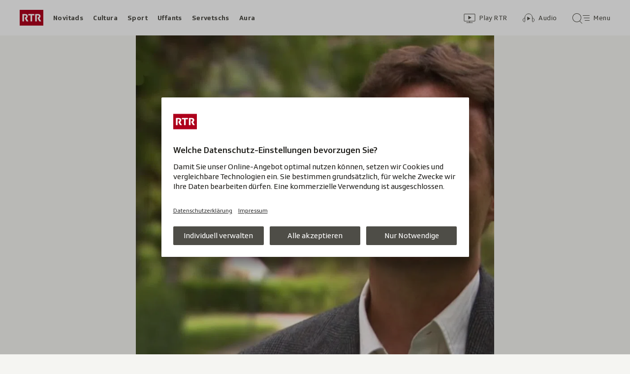

--- FILE ---
content_type: text/html; charset=UTF-8
request_url: https://www.rtr.ch/aron/api/articles/autobox?businessUnit=rtr&portalName=rtr_novitads&limit=12&representation=web
body_size: 2950
content:
<li class="collection__teaser-item js-teaser-item">
    


<a href="/novitads/il-di/novitads-da-la-sonda-pld-trais-giadas-na-ina-giada-gea"    class="teaser js-teaser
    "
    data-date-published="2026-01-31T06:38:36+01:00"
    data-date-modified="2026-01-31T15:17:45+01:00"
    data-source=""
    data-urn="urn:rtr:article:019c11bd-1b7e-115a-d55c-8fdc6c6264e8"
    data-title="PLD: Trais giadas Na, ina giada Gea"
    data-referrer-track="srg_mod4=teaser-#JS-PLACEHOLDER-SIZE#-link-0-pos-#JS-PLACEHOLDER-POS#"
                        data-content-categories="Novitads il di"
                >

                    <div class="teaser__medium ">
                        

    <div
        class="image js-image js-image-lazyload"
                data-image-provider="rokka"         data-image-id="8cd05c"     >
                    <picture>
                <img
                    alt=""
                                        class="image__img"
                    loading="lazy"
                    src="/static/cms/images/320ws/8cd05c.webp"
                >
            </picture>
            </div>

                                                        </div>
            
            <div class="teaser__content" role="text">
                        
        <div class="teaser__text">
                                                <div class="teaser__kicker">
                                                                                                                                                                            <span class="teaser__kicker-text">Novitads da la sonda</span>
                                            </div>
                            
                                                                                    <span class="teaser__title">PLD: Trais giadas Na, ina giada Gea</span>
                            
            
                        
                            <p class="teaser__lead">
                    Qua chattais vus ina survista dals eveniments dal di.
                </p>
                    </div>

                
            </div>
    
                <div class="teaser__extras">
                                        <div
    class="teaser-meta js-teaser-meta teaser__meta"
    role="text"
    
    data-teaser-meta-source-id="urn:rtr:article:019c11bd-1b7e-115a-d55c-8fdc6c6264e8"
                data-teaser-meta-published-at="2026-01-31T06:38:36+01:00"     data-teaser-meta-published-at-permanent="2026-01-31T06:38:36+01:00"     data-teaser-meta-modified-at="2026-01-31T15:17:45+01:00"             data-teaser-meta-size="#JS-PLACEHOLDER-SIZE#"         
><div class="teaser-meta__ltr js-teaser-meta__ltr"></div><div class="teaser-meta__rtl js-teaser-meta__rtl"></div></div>            
                        
                                </div>
    
        </a>
</li>
<li class="collection__teaser-item js-teaser-item">
    


<a href="/novitads/il-di/novitads-dal-venderdi-ils-pajaments-da-la-cassa-da-dischoccupaziun-sa-retardan"    class="teaser js-teaser
    "
    data-date-published="2026-01-30T06:09:21+01:00"
    data-date-modified="2026-01-30T22:48:57+01:00"
    data-source=""
    data-urn="urn:rtr:article:019c0d28-a690-5929-ee2a-6f7ef3745859"
    data-title="Ils pajaments da la cassa da dischoccupaziun sa retardan"
    data-referrer-track="srg_mod4=teaser-#JS-PLACEHOLDER-SIZE#-link-0-pos-#JS-PLACEHOLDER-POS#"
                        data-content-categories="Novitads il di"
                >

                    <div class="teaser__medium ">
                        

    <div
        class="image js-image js-image-lazyload"
                data-image-provider="rokka"         data-image-id="16384a"     >
                    <picture>
                <img
                    alt=""
                                        class="image__img"
                    loading="lazy"
                    src="/static/cms/images/320ws/16384a.webp"
                >
            </picture>
            </div>

                                                        </div>
            
            <div class="teaser__content" role="text">
                        
        <div class="teaser__text">
                                                <div class="teaser__kicker">
                                                                                                                                                                            <span class="teaser__kicker-text">Novitads dal venderdi</span>
                                            </div>
                            
                                                                                    <span class="teaser__title">Ils pajaments da la cassa da dischoccupaziun sa retardan</span>
                            
            
                        
                            <p class="teaser__lead">
                    Las novitads dal di – da la regiun, da la Svizra e da pli lunsch.
                </p>
                    </div>

                
            </div>
    
                <div class="teaser__extras">
                                        <div
    class="teaser-meta js-teaser-meta teaser__meta"
    role="text"
    
    data-teaser-meta-source-id="urn:rtr:article:019c0d28-a690-5929-ee2a-6f7ef3745859"
        data-teaser-meta-audio="true"         data-teaser-meta-published-at="2026-01-30T06:09:21+01:00"     data-teaser-meta-published-at-permanent="2026-01-30T06:09:21+01:00"     data-teaser-meta-modified-at="2026-01-30T22:48:57+01:00"             data-teaser-meta-size="#JS-PLACEHOLDER-SIZE#"         
><div class="teaser-meta__ltr js-teaser-meta__ltr"></div><div class="teaser-meta__rtl js-teaser-meta__rtl"></div></div>            
                        
                                </div>
    
        </a>
</li>
<li class="collection__teaser-item js-teaser-item">
    


<a href="/novitads/grischun/engiadina/san-murezzan-exposiziun-e-curs-d-autos-sin-il-lai-schela"    class="teaser js-teaser
    "
    data-date-published="2026-01-30T20:28:55+01:00"
    data-date-modified="2026-01-31T14:50:10+01:00"
    data-source=""
    data-urn="urn:rtr:article:019c101f-2d5a-974e-34c5-0559b0443dc0"
    data-title="Exposiziun e curs d&#039;autos sin il lai schelà"
    data-referrer-track="srg_mod4=teaser-#JS-PLACEHOLDER-SIZE#-link-0-pos-#JS-PLACEHOLDER-POS#"
                        data-content-categories="Novitads Grischun"
                >

                    <div class="teaser__medium ">
                        

    <div
        class="image js-image js-image-lazyload"
                data-image-provider="rokka"         data-image-id="79f47f2"     >
                    <picture>
                <img
                    alt=""
                                        class="image__img"
                    loading="lazy"
                    src="/static/cms/images/320ws/79f47f2.webp"
                >
            </picture>
            </div>

                                                        </div>
            
            <div class="teaser__content" role="text">
                        
        <div class="teaser__text">
                                                <div class="teaser__kicker">
                                                                                                                                                                            <span class="teaser__kicker-text">San Murezzan</span>
                                            </div>
                            
                                                                                    <span class="teaser__title">Exposiziun e curs d&#039;autos sin il lai schelà</span>
                            
            
                        
                            <p class="teaser__lead">
                    The Ice crescha constant – era constant en direcziun exclusivitad.
                </p>
                    </div>

                
            </div>
    
                <div class="teaser__extras">
                                        <div
    class="teaser-meta js-teaser-meta teaser__meta"
    role="text"
    
    data-teaser-meta-source-id="urn:rtr:article:019c101f-2d5a-974e-34c5-0559b0443dc0"
            data-teaser-meta-image-gallery="true"     data-teaser-meta-published-at="2026-01-30T20:28:55+01:00"     data-teaser-meta-published-at-permanent="2026-01-30T20:28:55+01:00"     data-teaser-meta-modified-at="2026-01-31T14:50:10+01:00"             data-teaser-meta-size="#JS-PLACEHOLDER-SIZE#"         
><div class="teaser-meta__ltr js-teaser-meta__ltr"></div><div class="teaser-meta__rtl js-teaser-meta__rtl"></div></div>            
                        
                                </div>
    
        </a>
</li>
<li class="collection__teaser-item js-teaser-item">
    


<a href="/novitads/mument-votai-per-la-pli-bella-foto-dal-schaner"    class="teaser js-teaser
    "
    data-date-published="2023-12-25T13:37:58+01:00"
    data-date-modified="2026-01-30T13:59:44+01:00"
    data-source=""
    data-urn="urn:rtr:article:21092114"
    data-title="Votai per la pli bella foto dal schaner"
    data-referrer-track="srg_mod4=teaser-#JS-PLACEHOLDER-SIZE#-link-0-pos-#JS-PLACEHOLDER-POS#"
                    >

                    <div class="teaser__medium ">
                        

    <div
        class="image js-image js-image-lazyload"
                data-image-provider="rokka"         data-image-id="6e0b70"     >
                    <picture>
                <img
                    alt=""
                                        class="image__img"
                    loading="lazy"
                    src="/static/cms/images/320ws/6e0b70.webp"
                >
            </picture>
            </div>

                                                        </div>
            
            <div class="teaser__content" role="text">
                        
        <div class="teaser__text">
                                                <div class="teaser__kicker">
                                                                                                                                                                            <span class="teaser__kicker-text">#mument</span>
                                            </div>
                            
                                                                                    <span class="teaser__title">Votai per la pli bella foto dal schaner</span>
                            
            
                        
                            <p class="teaser__lead">
                    Era il 2026 datti qua in&#039;impressiun quant bel che noss chantun è e quant creativ noss public.
                </p>
                    </div>

                
            </div>
    
                <div class="teaser__extras">
                                        <div
    class="teaser-meta js-teaser-meta teaser__meta"
    role="text"
    
    data-teaser-meta-source-id="urn:rtr:article:21092114"
            data-teaser-meta-image-gallery="true"     data-teaser-meta-published-at="2023-12-25T13:37:58+01:00"     data-teaser-meta-published-at-permanent="2023-12-25T13:37:58+01:00"     data-teaser-meta-modified-at="2026-01-30T13:59:44+01:00"             data-teaser-meta-size="#JS-PLACEHOLDER-SIZE#"         
><div class="teaser-meta__ltr js-teaser-meta__ltr"></div><div class="teaser-meta__rtl js-teaser-meta__rtl"></div></div>            
                        
                                </div>
    
        </a>
</li>
<li class="collection__teaser-item js-teaser-item">
    


<a href="/novitads/grischun/engiadina/hotellaria-a-la-tschertga-da-la-vardad-dal-waldhaus"    class="teaser js-teaser
    "
    data-date-published="2026-01-30T14:46:19+01:00"
    data-date-modified="2026-01-30T15:08:43+01:00"
    data-source=""
    data-urn="urn:rtr:article:019c0edb-d6ef-33e0-3174-8a14f4e1563a"
    data-title="A la tschertga da la vardad dal Waldhaus"
    data-referrer-track="srg_mod4=teaser-#JS-PLACEHOLDER-SIZE#-link-0-pos-#JS-PLACEHOLDER-POS#"
                        data-content-categories="Novitads Grischun"
                >

                    <div class="teaser__medium ">
                        

    <div
        class="image js-image js-image-lazyload"
                data-image-provider="rokka"         data-image-id="8bbc00"     >
                    <picture>
                <img
                    alt=""
                                        class="image__img"
                    loading="lazy"
                    src="/static/cms/images/320ws/8bbc00.webp"
                >
            </picture>
            </div>

                                                        </div>
            
            <div class="teaser__content" role="text">
                        
        <div class="teaser__text">
                                                <div class="teaser__kicker">
                                                                                                                                                                            <span class="teaser__kicker-text">Hotellaria</span>
                                            </div>
                            
                                                                                    <span class="teaser__title">A la tschertga da la vardad dal Waldhaus</span>
                            
            
                        
                            <p class="teaser__lead">
                    Roman Vital preschenta en sia documentaziun «Herbstfeuer» novas perspectivas sin il cas da l&#039;incendi da l&#039;Hotel Waldhaus
                </p>
                    </div>

                
            </div>
    
                <div class="teaser__extras">
                                        <div
    class="teaser-meta js-teaser-meta teaser__meta"
    role="text"
    
    data-teaser-meta-source-id="urn:rtr:article:019c0edb-d6ef-33e0-3174-8a14f4e1563a"
    data-teaser-meta-video="true"             data-teaser-meta-published-at="2026-01-30T14:46:19+01:00"     data-teaser-meta-published-at-permanent="2026-01-30T14:46:19+01:00"     data-teaser-meta-modified-at="2026-01-30T15:08:43+01:00"             data-teaser-meta-size="#JS-PLACEHOLDER-SIZE#"         
><div class="teaser-meta__ltr js-teaser-meta__ltr"></div><div class="teaser-meta__rtl js-teaser-meta__rtl"></div></div>            
                        
                                </div>
    
        </a>
</li>
<li class="collection__teaser-item js-teaser-item">
    


<a href="/novitads/grischun/grischun-central/albula-alvra-11-onns-suenter-la-fusiun-modernisescha-alvra-sia-constituziun"    class="teaser js-teaser
    "
    data-date-published="2026-01-30T15:32:00+01:00"
    data-date-modified="2026-01-30T15:32:00+01:00"
    data-source=""
    data-urn="urn:rtr:article:019bfed9-1a75-e202-96c8-3d945cbbe44f"
    data-title="11 onns suenter la fusiun modernisescha Alvra sia constituziun"
    data-referrer-track="srg_mod4=teaser-#JS-PLACEHOLDER-SIZE#-link-0-pos-#JS-PLACEHOLDER-POS#"
                        data-content-categories="Novitads Grischun"
                >

                    <div class="teaser__medium ">
                        

    <div
        class="image js-image js-image-lazyload"
                data-image-provider="rokka"         data-image-id="70f4b1"     >
                    <picture>
                <img
                    alt=""
                                        class="image__img"
                    loading="lazy"
                    src="/static/cms/images/320ws/70f4b1.webp"
                >
            </picture>
            </div>

                                                        </div>
            
            <div class="teaser__content" role="text">
                        
        <div class="teaser__text">
                                                <div class="teaser__kicker">
                                                                                                                                                                            <span class="teaser__kicker-text">Albula/Alvra</span>
                                            </div>
                            
                                                                                    <span class="teaser__title">11 onns suenter la fusiun modernisescha Alvra sia constituziun</span>
                            
            
                        
                            <p class="teaser__lead">
                    La radunanza communala ha decidì da reveder la constituziun communala. Ils 8 da mars vegn anc decidì a l’urna.
                </p>
                    </div>

                
            </div>
    
                <div class="teaser__extras">
                                        <div
    class="teaser-meta js-teaser-meta teaser__meta"
    role="text"
    
    data-teaser-meta-source-id="urn:rtr:article:019bfed9-1a75-e202-96c8-3d945cbbe44f"
                data-teaser-meta-published-at="2026-01-30T15:32:00+01:00"     data-teaser-meta-published-at-permanent="2026-01-30T15:32:00+01:00"     data-teaser-meta-modified-at="2026-01-30T15:32:00+01:00"             data-teaser-meta-size="#JS-PLACEHOLDER-SIZE#"         
><div class="teaser-meta__ltr js-teaser-meta__ltr"></div><div class="teaser-meta__rtl js-teaser-meta__rtl"></div></div>            
                        
                                </div>
    
        </a>
</li>
<li class="collection__teaser-item js-teaser-item">
    


<a href="/novitads/svizra/elecziuns/retschertga-gfs-reacziuns-en-ils-cuntegns-rumantschs-periclitads"    class="teaser js-teaser
    "
    data-date-published="2026-01-30T17:01:46+01:00"
    data-date-modified="2026-01-31T10:01:43+01:00"
    data-source=""
    data-urn="urn:rtr:article:019c0f15-2f40-e302-960d-d0b27664dc5a"
    data-title="Èn ils cuntegns rumantschs periclitads?"
    data-referrer-track="srg_mod4=teaser-#JS-PLACEHOLDER-SIZE#-link-0-pos-#JS-PLACEHOLDER-POS#"
                        data-content-categories="Novitads Svizra"
                >

                    <div class="teaser__medium ">
                        

    <div
        class="image js-image js-image-lazyload"
                data-image-provider="rokka"         data-image-id="f4573a"     >
                    <picture>
                <img
                    alt=""
                                        class="image__img"
                    loading="lazy"
                    src="/static/cms/images/320ws/f4573a.webp"
                >
            </picture>
            </div>

                                                        </div>
            
            <div class="teaser__content" role="text">
                        
        <div class="teaser__text">
                                                <div class="teaser__kicker">
                                                                                                                                                                            <span class="teaser__kicker-text">Retschertga Gfs – reacziuns</span>
                                            </div>
                            
                                                                                    <span class="teaser__title">Èn ils cuntegns rumantschs periclitads?</span>
                            
            
                        
                            <p class="teaser__lead">
                    Sch&#039;i va per l&#039;inziativa SRG SSR, mussa la retschertga Gfs ina situaziun da pat.
                </p>
                    </div>

                
            </div>
    
                <div class="teaser__extras">
                                        <div
    class="teaser-meta js-teaser-meta teaser__meta"
    role="text"
    
    data-teaser-meta-source-id="urn:rtr:article:019c0f15-2f40-e302-960d-d0b27664dc5a"
        data-teaser-meta-audio="true"         data-teaser-meta-published-at="2026-01-30T17:01:46+01:00"     data-teaser-meta-published-at-permanent="2026-01-30T17:01:46+01:00"     data-teaser-meta-modified-at="2026-01-31T10:01:43+01:00"             data-teaser-meta-size="#JS-PLACEHOLDER-SIZE#"         
><div class="teaser-meta__ltr js-teaser-meta__ltr"></div><div class="teaser-meta__rtl js-teaser-meta__rtl"></div></div>            
                        
                                </div>
    
        </a>
</li>
<li class="collection__teaser-item js-teaser-item">
    


<a href="/novitads/grischun/vignetta-d-auto-2026-has-gia-mida-vignetta"    class="teaser js-teaser
    "
    data-date-published="2026-01-31T09:59:05+01:00"
    data-date-modified="2026-01-31T09:59:05+01:00"
    data-source=""
    data-urn="urn:rtr:article:019c0f51-4b44-39bb-4c34-95642f4796ff"
    data-title="Has gia midà vignetta?"
    data-referrer-track="srg_mod4=teaser-#JS-PLACEHOLDER-SIZE#-link-0-pos-#JS-PLACEHOLDER-POS#"
                        data-content-categories="Novitads Grischun"
                >

                    <div class="teaser__medium ">
                        

    <div
        class="image js-image js-image-lazyload"
                data-image-provider="rokka"         data-image-id="a1271e"     >
                    <picture>
                <img
                    alt=""
                                        class="image__img"
                    loading="lazy"
                    src="/static/cms/images/320ws/a1271e.webp"
                >
            </picture>
            </div>

                                                        </div>
            
            <div class="teaser__content" role="text">
                        
        <div class="teaser__text">
                                                <div class="teaser__kicker">
                                                                                                                                                                            <span class="teaser__kicker-text">Vignetta d&#039;auto 2026</span>
                                            </div>
                            
                                                                                    <span class="teaser__title">Has gia midà vignetta?</span>
                            
            
                        
                            <p class="teaser__lead">
                    Il pli tard dumengia il prim da favrer sto esser si la vignetta da l&#039;auto. Il suandant stos ti savair.
                </p>
                    </div>

                
            </div>
    
                <div class="teaser__extras">
                                        <div
    class="teaser-meta js-teaser-meta teaser__meta"
    role="text"
    
    data-teaser-meta-source-id="urn:rtr:article:019c0f51-4b44-39bb-4c34-95642f4796ff"
        data-teaser-meta-audio="true"         data-teaser-meta-published-at="2026-01-31T09:59:05+01:00"     data-teaser-meta-published-at-permanent="2026-01-31T09:59:05+01:00"     data-teaser-meta-modified-at="2026-01-31T09:59:05+01:00"             data-teaser-meta-size="#JS-PLACEHOLDER-SIZE#"         
><div class="teaser-meta__ltr js-teaser-meta__ltr"></div><div class="teaser-meta__rtl js-teaser-meta__rtl"></div></div>            
                        
                                </div>
    
        </a>
</li>
<li class="collection__teaser-item js-teaser-item">
    


<a href="/novitads/il-di/novitads-dals-29-1-2026-surses-vul-cumprar-il-hotel-cube-e-laschar-far-in-albiert"    class="teaser js-teaser
    "
    data-date-published="2026-01-29T06:03:45+01:00"
    data-date-modified="2026-01-29T21:31:58+01:00"
    data-source=""
    data-urn="urn:rtr:article:019c0805-bcec-3349-998a-2ab3f7a9a061"
    data-title="Surses vul cumprar il hotel Cube e laschar far in albiert"
    data-referrer-track="srg_mod4=teaser-#JS-PLACEHOLDER-SIZE#-link-0-pos-#JS-PLACEHOLDER-POS#"
                        data-content-categories="Novitads il di"
                >

                    <div class="teaser__medium ">
                        

    <div
        class="image js-image js-image-lazyload"
                data-image-provider="rokka"         data-image-id="c6d99e"     >
                    <picture>
                <img
                    alt=""
                                        class="image__img"
                    loading="lazy"
                    src="/static/cms/images/320ws/c6d99e.webp"
                >
            </picture>
            </div>

                                                        </div>
            
            <div class="teaser__content" role="text">
                        
        <div class="teaser__text">
                                                <div class="teaser__kicker">
                                                                                                                                                                            <span class="teaser__kicker-text">Novitads dals 29-1-2026</span>
                                            </div>
                            
                                                                                    <span class="teaser__title">Surses vul cumprar il hotel Cube e laschar far in albiert</span>
                            
            
                        
                            <p class="teaser__lead">
                    Las novitads dal di – da la regiun, da la Svizra e da pli lunsch.
                </p>
                    </div>

                
            </div>
    
                <div class="teaser__extras">
                                        <div
    class="teaser-meta js-teaser-meta teaser__meta"
    role="text"
    
    data-teaser-meta-source-id="urn:rtr:article:019c0805-bcec-3349-998a-2ab3f7a9a061"
        data-teaser-meta-audio="true"         data-teaser-meta-published-at="2026-01-29T06:03:45+01:00"     data-teaser-meta-published-at-permanent="2026-01-29T06:03:45+01:00"     data-teaser-meta-modified-at="2026-01-29T21:31:58+01:00"             data-teaser-meta-size="#JS-PLACEHOLDER-SIZE#"         
><div class="teaser-meta__ltr js-teaser-meta__ltr"></div><div class="teaser-meta__rtl js-teaser-meta__rtl"></div></div>            
                        
                                </div>
    
        </a>
</li>
<li class="collection__teaser-item js-teaser-item">
    


<a href="/novitads/svizra/1-retschertga-gfs-ina-situaziun-da-pat-maioritad-clera-tar-tschellas-fatschentas"    class="teaser js-teaser
    "
    data-date-published="2026-01-30T06:20:49+01:00"
    data-date-modified="2026-01-30T17:10:27+01:00"
    data-source=""
    data-urn="urn:rtr:article:019c0893-eadc-3f62-9684-06a0b4824d67"
    data-title="Ina situaziun da pat – maioritad clera tar tschellas fatschentas"
    data-referrer-track="srg_mod4=teaser-#JS-PLACEHOLDER-SIZE#-link-0-pos-#JS-PLACEHOLDER-POS#"
                        data-content-categories="Novitads Svizra"
                >

                    <div class="teaser__medium ">
                        

    <div
        class="image js-image js-image-lazyload"
                data-image-provider="rokka"         data-image-id="c322c6"     >
                    <picture>
                <img
                    alt=""
                                        class="image__img"
                    loading="lazy"
                    src="/static/cms/images/320ws/c322c6.webp"
                >
            </picture>
            </div>

                                                        </div>
            
            <div class="teaser__content" role="text">
                        
        <div class="teaser__text">
                                                <div class="teaser__kicker">
                                                                                                                                                                            <span class="teaser__kicker-text">1. retschertga Gfs</span>
                                            </div>
                            
                                                                                    <span class="teaser__title">Ina situaziun da pat – maioritad clera tar tschellas fatschentas</span>
                            
            
                        
                            <p class="teaser__lead">
                    Las opiniuns èn radund set emnas avant las votaziuns tut tenor fatschenta anc betg tuttas fatgas.
                </p>
                    </div>

                
            </div>
    
                <div class="teaser__extras">
                                        <div
    class="teaser-meta js-teaser-meta teaser__meta"
    role="text"
    
    data-teaser-meta-source-id="urn:rtr:article:019c0893-eadc-3f62-9684-06a0b4824d67"
    data-teaser-meta-video="true"             data-teaser-meta-published-at="2026-01-30T06:20:49+01:00"     data-teaser-meta-published-at-permanent="2026-01-30T06:20:49+01:00"     data-teaser-meta-modified-at="2026-01-30T17:10:27+01:00"             data-teaser-meta-size="#JS-PLACEHOLDER-SIZE#"         
><div class="teaser-meta__ltr js-teaser-meta__ltr"></div><div class="teaser-meta__rtl js-teaser-meta__rtl"></div></div>            
                        
                                </div>
    
        </a>
</li>
<li class="collection__teaser-item js-teaser-item">
    


<a href="/novitads/grischun/wef-2026-bilantscha-positiva-dal-wef-2026-che-saja-adina-sta-segir"    class="teaser js-teaser
    "
    data-date-published="2026-01-15T16:14:48+01:00"
    data-date-modified="2026-01-23T20:25:54+01:00"
    data-source=""
    data-urn="urn:rtr:article:019bc16a-e04d-7d0d-01ac-a61904d5fc59"
    data-title="Bilantscha positiva dal WEF 2026 che saja adina stà segir"
    data-referrer-track="srg_mod4=teaser-#JS-PLACEHOLDER-SIZE#-link-0-pos-#JS-PLACEHOLDER-POS#"
                        data-content-categories="Novitads Grischun"
                >

                    <div class="teaser__medium ">
                        

    <div
        class="image js-image js-image-lazyload"
                data-image-provider="rokka"         data-image-id="c366b5"     >
                    <picture>
                <img
                    alt=""
                                        class="image__img"
                    loading="lazy"
                    src="/static/cms/images/320ws/c366b5.webp"
                >
            </picture>
            </div>

                                                        </div>
            
            <div class="teaser__content" role="text">
                        
        <div class="teaser__text">
                                                <div class="teaser__kicker">
                                                                                                                                                                            <span class="teaser__kicker-text">WEF 2026</span>
                                            </div>
                            
                                                                                    <span class="teaser__title">Bilantscha positiva dal WEF 2026 che saja adina stà segir</span>
                            
            
                        
                            <p class="teaser__lead">
                    L&#039;elita da la politica e da l&#039;economia è sa scuntrada a Tavau – quai per la 56avla giada.
                </p>
                    </div>

                
            </div>
    
                <div class="teaser__extras">
                                        <div
    class="teaser-meta js-teaser-meta teaser__meta"
    role="text"
    
    data-teaser-meta-source-id="urn:rtr:article:019bc16a-e04d-7d0d-01ac-a61904d5fc59"
    data-teaser-meta-video="true"             data-teaser-meta-published-at="2026-01-15T16:14:48+01:00"     data-teaser-meta-published-at-permanent="2026-01-15T16:14:48+01:00"     data-teaser-meta-modified-at="2026-01-23T20:25:54+01:00"             data-teaser-meta-size="#JS-PLACEHOLDER-SIZE#"         
><div class="teaser-meta__ltr js-teaser-meta__ltr"></div><div class="teaser-meta__rtl js-teaser-meta__rtl"></div></div>            
                        
                                </div>
    
        </a>
</li>
<li class="collection__teaser-item js-teaser-item">
    


<a href="/novitads/grischun/engiadina/engiadin-ota-tge-e-previs-per-il-provediment-da-sanadad-e-co-vai-vinavant"    class="teaser js-teaser
    "
    data-date-published="2026-01-20T12:25:11+01:00"
    data-date-modified="2026-01-29T12:54:06+01:00"
    data-source=""
    data-urn="urn:rtr:article:019bd66c-417b-ec5c-306f-b561b617d02d"
    data-title="Tge è previs per il provediment da sanadad e co vai vinavant?"
    data-referrer-track="srg_mod4=teaser-#JS-PLACEHOLDER-SIZE#-link-0-pos-#JS-PLACEHOLDER-POS#"
                        data-content-categories="Novitads Grischun"
                >

                    <div class="teaser__medium ">
                        

    <div
        class="image js-image js-image-lazyload"
                data-image-provider="rokka"         data-image-id="abcb5d"     >
                    <picture>
                <img
                    alt=""
                                        class="image__img"
                    loading="lazy"
                    src="/static/cms/images/320ws/abcb5d.webp"
                >
            </picture>
            </div>

                                                        </div>
            
            <div class="teaser__content" role="text">
                        
        <div class="teaser__text">
                                                <div class="teaser__kicker">
                                                                                                                                                                            <span class="teaser__kicker-text">Engiadin&#039;Ota</span>
                                            </div>
                            
                                                                                    <span class="teaser__title">Tge è previs per il provediment da sanadad e co vai vinavant?</span>
                            
            
                        
                            <p class="teaser__lead">
                    La SGO ha infurmà davart il plan ed ils proxims pass en il plan da sanaziun. Ed i ha er dà critica envers il proceder.
                </p>
                    </div>

                
            </div>
    
                <div class="teaser__extras">
                                        <div
    class="teaser-meta js-teaser-meta teaser__meta"
    role="text"
    
    data-teaser-meta-source-id="urn:rtr:article:019bd66c-417b-ec5c-306f-b561b617d02d"
    data-teaser-meta-video="true"             data-teaser-meta-published-at="2026-01-20T12:25:11+01:00"     data-teaser-meta-published-at-permanent="2026-01-20T12:25:11+01:00"     data-teaser-meta-modified-at="2026-01-29T12:54:06+01:00"             data-teaser-meta-size="#JS-PLACEHOLDER-SIZE#"         
><div class="teaser-meta__ltr js-teaser-meta__ltr"></div><div class="teaser-meta__rtl js-teaser-meta__rtl"></div></div>            
                        
                                </div>
    
        </a>
</li>
